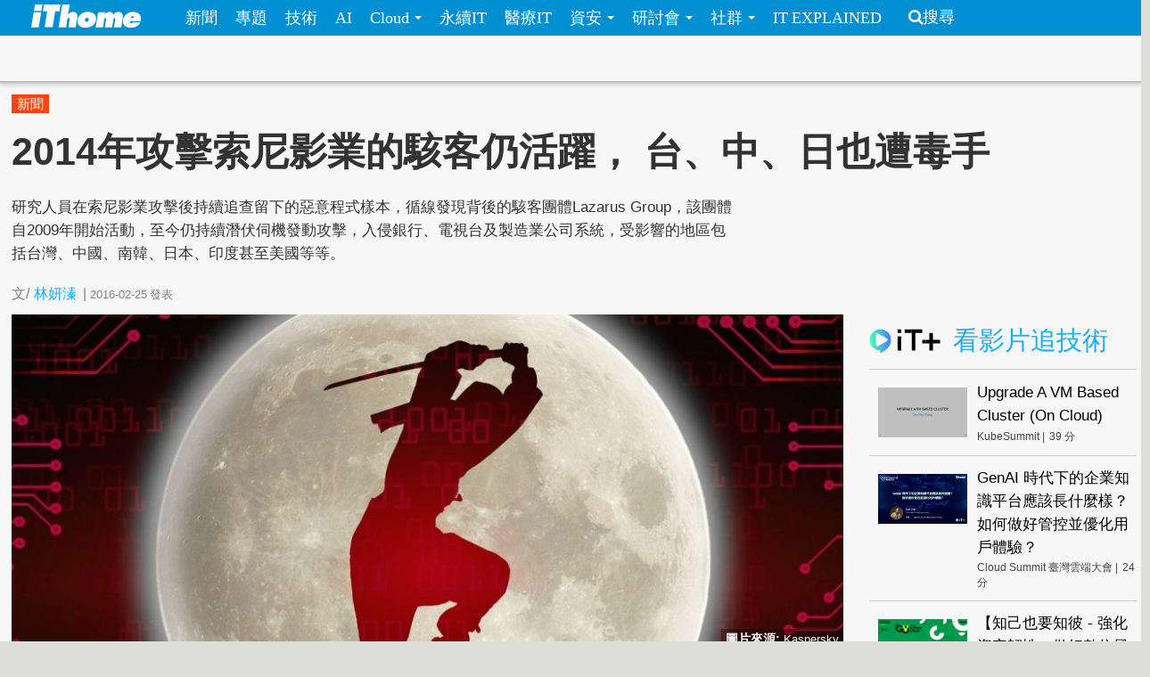

--- FILE ---
content_type: text/html; charset=utf-8
request_url: https://www.ithome.com.tw/news/104147
body_size: 12323
content:
<!DOCTYPE html>
<html lang="zh-hant" dir="ltr">
<head>
  <!-- dataLayer 初始化 -->
  <script>
  window.dataLayer = window.dataLayer || [];
  document.addEventListener('DOMContentLoaded', function() {
    document.querySelectorAll('meta[property="article:tag"]').forEach(function(tag) {
      window.dataLayer.push({
        'event': 'channel_view',
        'channel_name': tag.getAttribute('content')
      });
    });
  });
  </script>
<!-- Google Tag Manager -->
<script>(function(w,d,s,l,i){w[l]=w[l]||[];w[l].push({'gtm.start':
new Date().getTime(),event:'gtm.js'});var f=d.getElementsByTagName(s)[0],
j=d.createElement(s),dl=l!='dataLayer'?'&l='+l:'';j.async=true;j.src=
'https://www.googletagmanager.com/gtm.js?id='+i+dl;f.parentNode.insertBefore(j,f);
})(window,document,'script','dataLayer','GTM-WM8CNCWN');</script>
<!-- End Google Tag Manager -->
  <meta charset="utf-8">
  <meta name="viewport" content="width=device-width, initial-scale=1">
  <meta http-equiv="Content-Type" content="text/html; charset=utf-8" />
<meta http-equiv="x-dns-prefetch-control" content="on" />
<link rel="dns-prefetch" href="//s4.itho.me" />
<link rel="dns-prefetch" href="//" />
<!--[if IE 9]>
<link rel="prefetch" href="//s4.itho.me" />
<link rel="prefetch" href="//" />
<![endif]-->
<meta property="og:description" content="研究人員在索尼影業攻擊後持續追查留下的惡意程式樣本，循線發現背後的駭客團體Lazarus Group，該團體自2009年開始活動，至今仍持續潛伏伺機發動攻擊，入侵銀行、電視台及製造業公司系統，受影響的地區包括台灣、中國、南韓、日本、印度甚至美國等等。" />
<meta name="description" content="研究人員在索尼影業攻擊後持續追查留下的惡意程式樣本，循線發現背後的駭客團體Lazarus Group，該團體自2009年開始活動，至今仍持續潛伏伺機發動攻擊，入侵銀行、電視台及製造業公司系統，受影響的地區包括台灣、中國、南韓、日本、印度甚至美國等等。" />
<meta property="og:image" content="https://s4.itho.me/sites/default/files/field/image/operation-blockbuster-fb_1.jpg" />
<link rel="shortcut icon" href="https://www.ithome.com.tw/favicon.ico" type="image/vnd.microsoft.icon" />
<meta name="description" content="研究人員在索尼影業攻擊後持續追查留下的惡意程式樣本，循線發現背後的駭客團體Lazarus Group，該團體自2009年開始活動，至今仍持續潛伏伺機發動攻擊，入侵銀行、電視台及製造業公司系統，受影響的地區包括台灣、中國、南韓、日本、印度甚至美國等等。" />
<meta name="abstract" content="研究人員在索尼影業攻擊後持續追查留下的惡意程式樣本，循線發現背後的駭客團體Lazarus Group，該團體自2009年開始活動，至今仍持續潛伏伺機發動攻擊，入侵銀行、電視台及製造業公司系統，受影響的地區包括台灣、中國、南韓、日本、印度甚至美國等等。" />
<link rel="image_src" href="https://s4.itho.me/sites/default/files/field/image/operation-blockbuster-fb_1.jpg" />
<link rel="canonical" href="https://www.ithome.com.tw/news/104147" />
<meta property="og:site_name" content="iThome" />
<meta property="og:type" content="article" />
<meta property="og:title" content="2014年攻擊索尼影業的駭客仍活躍， 台、中、日也遭毒手" />
<meta property="og:url" content="https://www.ithome.com.tw/news/104147" />
<meta property="og:description" content="研究人員在索尼影業攻擊後持續追查留下的惡意程式樣本，循線發現背後的駭客團體Lazarus Group，該團體自2009年開始活動，至今仍持續潛伏伺機發動攻擊，入侵銀行、電視台及製造業公司系統，受影響的地區包括台灣、中國、南韓、日本、印度甚至美國等等。" />
<meta property="og:image" content="https://s4.itho.me/sites/default/files/field/image/operation-blockbuster-fb_1.jpg" />
<meta property="og:image:url" content="https://s4.itho.me/sites/default/files/field/image/operation-blockbuster-fb_1.jpg" />
<meta name="twitter:card" content="summary_large_image" />
<meta name="twitter:creator" content="@ithomeonline" />
<meta name="twitter:creator:id" content="ithomeonline" />
<meta name="twitter:title" content="2014年攻擊索尼影業的駭客仍活躍， 台、中、日也遭毒手" />
<meta name="twitter:description" content="研究人員在索尼影業攻擊後持續追查留下的惡意程式樣本，循線發現背後的駭客團體Lazarus Group，該團體自2009年開始活動，至今仍持續潛伏伺機發動攻擊，入侵銀行、電視台及製造業公司系統，受影響的地區包括台灣、中國、南韓、日本、印度甚至美國等等。" />
<meta name="twitter:image" content="https://s4.itho.me/sites/default/files/field/image/operation-blockbuster-fb_1.jpg" />
<meta property="article:tag" content="資安" />
<meta property="article:tag" content="Cloud" />
  <title>2014年攻擊索尼影業的駭客仍活躍， 台、中、日也遭毒手 | iThome</title>
  <link type="text/css" rel="stylesheet" href="https://www.ithome.com.tw/sites/default/files/cdn/css/https/css_flilQulsp_Q6W1nu8SbQQvqQyTGiJZnEEP9IfGuEJng.css" media="all" />
<link type="text/css" rel="stylesheet" href="https://www.ithome.com.tw/sites/default/files/cdn/css/https/css_DyKGQQ1ZooWJGZ-VHtjSC6JOIbxxbEHPZMULRR2aAqY.css" media="all" />
<link type="text/css" rel="stylesheet" href="https://www.ithome.com.tw/sites/default/files/cdn/css/https/css_lTVHntt3hPk7ZQJdCCO6A4w7Xouj-MEUFsY1WIBTl04.css" media="all" />
<link type="text/css" rel="stylesheet" href="https://www.ithome.com.tw/sites/default/files/cdn/css/https/css_SogHBPEYROCQ-MYlzb0zaAyqRfX26rYmjK78goq-YkE.css" media="all" />
<link type="text/css" rel="stylesheet" href="https://www.ithome.com.tw/sites/default/files/cdn/css/https/css_aYIN3mq1DmLT6Di-4-Gd2Se05n7P-awcXq0wcXZEGrI.css" media="all" />
<link type="text/css" rel="stylesheet" href="//www.ithome.com.tw/sites/all/themes/ithomeStyle/css/font-awesome/css/font-awesome.min.css" media="all" />
  <!-- HTML5 element support for IE6-8 -->
  <!--[if lt IE 9]>
    <script src="//html5shiv.googlecode.com/svn/trunk/html5.js"></script>
  <![endif]-->
  <script src="//ajax.googleapis.com/ajax/libs/jquery/1.7.2/jquery.min.js"></script>
<script>window.jQuery || document.write("<script src='/sites/all/modules/jquery_update/replace/jquery/1.7/jquery.min.js'>\x3C/script>")</script>
<script src="https://www.ithome.com.tw/sites/default/files/js/js_Hfha9RCTNm8mqMDLXriIsKGMaghzs4ZaqJPLj2esi7s.js"></script>
<script src="https://www.ithome.com.tw/sites/default/files/js/js_wLX2SIMnQ4ejGb11IHeDbZH2epX51LQPGgZCWanPeHk.js"></script>
<script src="https://www.ithome.com.tw/sites/default/files/js/js_yfF6JyCAP90rfOIqxIikFO4o_6C07rlQcJYLALL18eQ.js"></script>
<script src="https://www.ithome.com.tw/sites/default/files/js/js_PpWj1_0vz25Pp3KJwGcWwKOJWJfOoPE7svepJH4xqZA.js"></script>
<script>(function($) { $(document).bind("ready", function() { State.init(".ithome.com.tw", "/", "_352ada6d1e201e578ecf132be4214bfc326a7294", 1); }); })(jQuery);</script>
<script src="https://www.ithome.com.tw/sites/default/files/js/js_q15x_O-9imkRmTs1RyvjELo4uxbnh8J6CSO5egfMvq4.js"></script>
<script>jQuery.extend(Drupal.settings, {"basePath":"\/","pathPrefix":"","setHasJsCookie":0,"ajaxPageState":{"theme":"ithomeStyle","theme_token":"gObG8u1JZ5Oud5umr4DTGnHgW37XlUquub_4aJ55liY","js":{"modules\/statistics\/statistics.js":1,"\/\/ajax.googleapis.com\/ajax\/libs\/jquery\/1.7.2\/jquery.min.js":1,"0":1,"misc\/jquery-extend-3.4.0.js":1,"misc\/jquery-html-prefilter-3.5.0-backport.js":1,"misc\/jquery.once.js":1,"misc\/drupal.js":1,"sites\/all\/libraries\/prettify\/prettify.js":1,"sites\/all\/libraries\/prettify\/lang-css.js":1,"sites\/all\/libraries\/prettify\/lang-sql.js":1,"sites\/all\/libraries\/prettify\/lang-wiki.js":1,"sites\/all\/libraries\/prettify\/lang-yaml.js":1,"sites\/all\/modules\/jquery_update\/replace\/ui\/external\/jquery.cookie.js":1,"sites\/all\/modules\/state\/js\/state.min.js":1,"public:\/\/languages\/zh-hant_EynS4tarGHEmr5eaBV3EzbgWhvNJW-hDCo2uqR3SWPQ.js":1,"sites\/all\/modules\/colorbox\/js\/colorbox.js":1,"sites\/all\/modules\/colorbox\/styles\/default\/colorbox_style.js":1,"sites\/all\/modules\/prettify\/prettify.loader.js":1,"1":1,"sites\/all\/themes\/ithomeStyle\/js\/jquery.featureList.js":1,"sites\/all\/themes\/ithomeStyle\/js\/main.js":1,"sites\/all\/themes\/ithomeStyle\/bootstrap\/js\/bootstrap-affix.js":1,"sites\/all\/themes\/ithomeStyle\/bootstrap\/js\/bootstrap-alert.js":1,"sites\/all\/themes\/ithomeStyle\/bootstrap\/js\/bootstrap-button.js":1,"sites\/all\/themes\/ithomeStyle\/bootstrap\/js\/bootstrap-carousel.js":1,"sites\/all\/themes\/ithomeStyle\/bootstrap\/js\/bootstrap-collapse.js":1,"sites\/all\/themes\/ithomeStyle\/bootstrap\/js\/bootstrap-dropdown.js":1,"sites\/all\/themes\/ithomeStyle\/bootstrap\/js\/bootstrap-modal.js":1,"sites\/all\/themes\/ithomeStyle\/bootstrap\/js\/bootstrap-tooltip.js":1,"sites\/all\/themes\/ithomeStyle\/bootstrap\/js\/bootstrap-popover.js":1,"sites\/all\/themes\/ithomeStyle\/bootstrap\/js\/bootstrap-scrollspy.js":1,"sites\/all\/themes\/ithomeStyle\/bootstrap\/js\/bootstrap-transition.js":1,"sites\/all\/themes\/ithomeStyle\/bootstrap\/js\/bootstrap-typeahead.js":1},"css":{"modules\/system\/system.base.css":1,"sites\/all\/modules\/date\/date_api\/date.css":1,"sites\/all\/modules\/date\/date_popup\/themes\/datepicker.1.7.css":1,"sites\/all\/modules\/date\/date_repeat_field\/date_repeat_field.css":1,"modules\/field\/theme\/field.css":1,"sites\/all\/modules\/youtube\/css\/youtube.css":1,"sites\/all\/modules\/views\/css\/views.css":1,"sites\/all\/modules\/ckeditor\/ckeditor.css":1,"sites\/all\/modules\/colorbox\/styles\/default\/colorbox_style.css":1,"sites\/all\/modules\/ctools\/css\/ctools.css":1,"sites\/all\/modules\/panels\/css\/panels.css":1,"sites\/all\/themes\/ithomeStyle\/css\/style.css":1,"sites\/all\/modules\/prettify\/styles\/naspinski.css":1}},"colorbox":{"opacity":"0.85","current":"{current} of {total}","previous":"\u00ab Prev","next":"Next \u00bb","close":"Close","maxWidth":"98%","maxHeight":"98%","fixed":true,"mobiledetect":true,"mobiledevicewidth":"480px"},"jcarousel":{"ajaxPath":"\/jcarousel\/ajax\/views"},"prettify":{"linenums":true,"match":".content","nocode":"no-code","custom":[],"markup":{"code":true,"pre":true,"precode":false}},"statistics":{"data":{"nid":"104147"},"url":"\/modules\/statistics\/statistics.php"}});</script>

</head>
<body class="html not-front not-logged-in one-sidebar sidebar-second page-node page-node- page-node-104147 node-type-news" >
<!-- Google Tag Manager (noscript) -->
<noscript><iframe src="https://www.googletagmanager.com/ns.html?id=GTM-WM8CNCWN"
height="0" width="0" style="display:none;visibility:hidden"></iframe></noscript>
<!-- End Google Tag Manager (noscript) -->
<div id="fb-root"></div>
<script async defer crossorigin="anonymous" src="https://connect.facebook.net/zh_TW/sdk.js#xfbml=1&version=v19.0&appId=1109758547106331" nonce="Ntz1BjMD"></script>
  <div id="skip-link">
    <a href="#main-content" class="element-invisible element-focusable">移至主內容</a>
  </div>
    <header id="navbar" role="banner" class="navbar navbar-fixed-top">
  <div class="navbar-inner">
    <div class="container-fluid">
      <!-- .btn-navbar is used as the toggle for collapsed navbar content -->
      <a class="btn btn-navbar" data-toggle="collapse" data-target=".nav-collapse">
        <span class="icon-bar"></span>
        <span class="icon-bar"></span>
        <span class="icon-bar"></span>
      </a>

              <a class="logo pull-left" href="/" title="首頁">
          <img src="https://s4.itho.me/sites/default/files/ithome_logo_0.png" alt="首頁" />
        </a>
      
      
              <div class="nav-collapse collapse">
          <nav role="navigation">
                          <ul class="menu nav"><li class="first leaf"><a href="/news">新聞</a></li>
<li class="leaf"><a href="/feature">專題</a></li>
<li class="leaf"><a href="/tech">技術</a></li>
<li class="leaf"><a href="/big-data">AI</a></li>
<li class="expanded dropdown"><a href="/cloud" class="dropdown-toggle" data-toggle="dropdown" data-target="#">Cloud <span class="caret"></span></a><ul class="dropdown-menu"><li class="first leaf"><a href="https://www.ithome.com.tw/cloud">新聞</a></li>
<li class="last leaf"><a href="https://cloudsummit.ithome.com.tw/">臺灣雲端大會</a></li>
</ul></li>
<li class="leaf"><a href="/sustainableit">永續IT</a></li>
<li class="leaf"><a href="/healthit">醫療IT</a></li>
<li class="expanded dropdown"><a href="/security" class="dropdown-toggle" data-toggle="dropdown" data-target="#">資安 <span class="caret"></span></a><ul class="dropdown-menu"><li class="first leaf"><a href="https://www.ithome.com.tw/security">新聞</a></li>
<li class="last leaf"><a href="https://cyber.ithome.com.tw/?utm_source=ithome-online&amp;utm_medium=navbar&amp;utm_campaign=navbar" target="_blank">臺灣資安大會</a></li>
</ul></li>
<li class="expanded dropdown"><a href="/seminar" class="dropdown-toggle" data-toggle="dropdown" data-target="#">研討會 <span class="caret"></span></a><ul class="dropdown-menu"><li class="first leaf"><a href="/seminar">研討會訊息</a></li>
<li class="last leaf"><a href="/cfp">議程／講師徵求</a></li>
</ul></li>
<li class="expanded dropdown"><a class="dropdown-toggle nolink" data-toggle="dropdown" data-target="#">社群 <span class="caret"></span></a><ul class="dropdown-menu"><li class="first last leaf"><a href="http://ithelp.ithome.com.tw" title="IT人的知識交流平臺">iT邦幫忙</a></li>
</ul></li>
<li class="last leaf"><a href="https://webinar.ithome.com.tw/">IT EXPLAINED</a></li>
</ul>                                      <ul class="menu nav pull-right"><li class="first last leaf"><a href="/search" class="icon-search">搜尋</a></li>
</ul>                                  </nav>
        </div>
          </div>
  </div>
</header>
<div id="skybanner" style="background-color: #122239;text-align: center">
  <script src="https://itadapi.ithome.com.tw/ads/serve?type=B5&channel=ithome_index"></script>
</div>

<header id="headerbar" role="banner" class="hidden-phone">
  <div class="headerbar-wrap">
        <div class="region region-before-header">
    <section id="block-block-3" class="block block-block hidden-phone clearfix">

      
  <style>
#div_cube3d_pic { width: 100% !important}
#div_cube3d_exp {left:0 !important; position: relative !important; margin: 0 auto}
#headerbar .container-fluid {max-width: 1350px !important}
  </style>
<div id="mkt-on-top">
  <div class="mkt-720">  
<script src="https://itadapi.ithome.com.tw/ads/serve?type=B1&channel=ithome_index"></script>

  </div>

</div>

<div class="container">
    <div class="mkt-text-top">
     <div class="text-item">
      <script src="https://itadapi.ithome.com.tw/ads/serve?type=T2&channel=ithome_index"></script>
     </div>
     <div class="text-item">
       <script src="https://itadapi.ithome.com.tw/ads/serve?type=T3&channel=ithome_index"></script>
     </div>
     <div class="text-item">
        <script src="https://itadapi.ithome.com.tw/ads/serve?type=T4&channel=ithome_index"></script>
     </div>
   </div>
   <br style="clear:both"> 
</div>
</div></section> <!-- /.block -->
  </div>
    </div>
</header>


<div class="main-container container-fluid">

  
  <header role="banner" id="page-header">
    
      <div class="region region-header">
    <section id="block-views-view-news-article-category" class="block block-views clearfix">

      
  <div class="view view-view-news view-id-view_news view-display-id-article_category view-dom-id-0a3c5f112f807f442ee229c2a33a3a23">
        
  
  
      <div class="view-content">
        <div class="category-label">
      
              
              
              
              
              
          <a href="/tags/%E6%96%B0%E8%81%9E">新聞</a>    
              
              </div>
    </div>
  
  
  
  
  
  
</div></section> <!-- /.block -->
  </div>

                  <h1 class="page-header">2014年攻擊索尼影業的駭客仍活躍， 台、中、日也遭毒手</h1>
        <div class="content-summary"><p>研究人員在索尼影業攻擊後持續追查留下的惡意程式樣本，循線發現背後的駭客團體Lazarus Group，該團體自2009年開始活動，至今仍持續潛伏伺機發動攻擊，入侵銀行、電視台及製造業公司系統，受影響的地區包括台灣、中國、南韓、日本、印度甚至美國等等。</p>
 </div>
            </header> <!-- /#header -->

  <div class="row-fluid">
      
    
      
    <section class="main-content span9">  
                                                                      <section id="block-block-22" class="block block-block socail-btns-on-top clearfix">

      
  <style>
#block-block-22 { width: 520px}
.social-btn-set {float:right; margin: 10px 0}
.social-btn-set .fan-page {margin: 0 15px 0 0; display: inline-block}
.fb-like.fb_iframe_widget {display: inline-block}
@media screen and (max-width: 480px) {
  #block-block-22 {width: 100%}
  .social-btn-set {float: left}
  .social-btn-set .fan-page,   .social-btn-set .fb-like   { width: 100% !important; height: 40px; display: block; margin-left: 15px  }
  .social-btn-set .fb-like { margin-left: 15px }
  .social-btn-set .fan-page .fb-like {width: 105px !important; float: left; margin-left: 0}
}
/* firefox fix */
.gplus div { vertical-align: top !important}
</style>
<div class="social-btn-set">
  <div class="fb-like" data-layout="button_count" data-action="like" data-show-faces="false" data-share="true" style="display: inline-block"></div>

</div>
<br class="clear:both"></section> <!-- /.block -->
<section id="block-views-view-news-custom-submitted" class="block block-views clearfix">

      
  <div class="view view-view-news view-id-view_news view-display-id-custom_submitted view-dom-id-1253e67ec6674e75aed060ea31447310">
        
  
  
      <div class="view-content">
        <div>
      
  <span class="views-field views-field-created">        <span class="field-content"><div class="submitted">
  <span>文/<span class="author"><a href="/users/%E6%9E%97%E5%A6%8D%E6%BA%B1">林妍溱</a></span><span class="seprate">|</span><span class="created">2016-02-25</span><span class="pub-wording">發表</span>
</div></span>  </span>  </div>
    </div>
  
  
  
  
  
  
</div></section> <!-- /.block -->

<article id="node-104147" class="node node-news node-promoted node-sticky  clearfix">
  <header>
        <div class="img-wrapper">
      <div class="field field-name-field-image field-type-image field-label-hidden"><div class="field-items"><div class="field-item even"><img src="https://s4.itho.me/sites/default/files/styles/picture_size_large/public/field/image/operation-blockbuster-fb_1.jpg?itok=sMe7zTAW" width="960" height="420" alt="" /></div></div></div>        </div>
                    
      </header>
    <div class="row-fluid">
    <div class="contents-wrap">
    <div class="content">
    <div class="side-extra">
      <script src="https://itadapi.ithome.com.tw/ads/serve?type=B3&channel=ithome_index"></script>
  </div>

<div class="field field-name-field-photo-source field-type-text field-label-inline clearfix"><div class="field-label">圖片來源:&nbsp;</div><div class="field-items"><div class="field-item even"><p>Kaspersky</p>
</div></div></div><div class="field field-name-body field-type-text-with-summary field-label-hidden"><div class="field-items"><div class="field-item even"><p>安全研究人員指出，2014年11月底攻擊索尼影業（Sony Pictures）的駭客不但活動時間回溯到2009年，而且現在還在活動當中，涉及台灣、中國、日本及印度的攻擊。<br />
 <br />
<a href=" http://www.ithome.com.tw/news/92532">2014年11月索尼影業</a>遭到自稱為Guardians of Peace（GoP）的駭客集團入侵並部署毀滅性的惡意程式，摧毀索尼的系統、竊取大量資訊，隨後威脅Sony及其員工及電影院。<a href=" http://www.ithome.com.tw/news/93132">當時美國FBI咬定</a>是北韓政府所為，目的是為了阻止描寫刺殺北韓領袖金正恩的喜劇片《名嘴出任務》（The Interview）的上映。不過此事後來沒有結論，而駭客集團似乎也就這麼消失了。<br />
 <br />
安全業者卡巴斯基（Kaspersky Lab）和Novetta、AlientVault、賽門鐵克等10多個其他單位參加名為「Operation Blockbuster」的聯合調查並於<a href="https://blog.kaspersky.com/operation-blockbuster/11407/">日前發表報告</a>有更多發現。<br />
 <br />
研究人員在索尼影業攻擊後持續追查留下的惡意程式樣本，循線發現背後的駭客團體Lazarus Group。他們在多起攻擊中重覆使用攻擊程式碼，從安裝惡意程式的方法、使用的密碼到刪除蹤跡的手法都很類似，這也讓研究人員得以將不同攻擊行為串起來，進而步步發掘其面貌。<br />
 <br />
研究人員相信Lazarus Group最早可從2009年就開發出第一隻惡意程式，此後動作日益頻繁，寫出愈來愈多惡意程式。2014到2015年是其「產量」最高峰，到今年都還相當活躍。</p>
<p>↓ Lazarus Group接連涉及2013年首爾銀行及電視業者的攻擊事件，在2014年到2015年間還持續發動間諜潛伏行動，入侵銀行、電視台及製造業公司系統，包括台灣、中國、南韓、日本、印度甚至美國等10多國都在受害國家之列。（圖片來源：Kaspersky）</p>
<p><img alt="" src="https://s4.itho.me/sites/default/files/images/map.jpg" style="width: 600px; height: 327px;" /><br />
 <br />
研究人員發現Lazarus Group住在GMT+8或+9的時區（即日本、韓國一帶）。同時Novetta依據相關樣本判斷出近2/3的執行檔包含韓語人士的典型元素。這部份呼應當初FBI的懷疑。Novetta研究人員也相信，索尼影業的攻擊並非內部人士，也非一般駭客所為，而是有政府支持的行動。<br />
 <br />
有趣的是，研究人員研究了Lazarus Group的攻擊作息，發現他們午夜就開始「工作」，午餐時間稍事休息，一天工作時間長達15、16小時，恐怕是歷來最勤勞的APT攻擊駭客了。</p>
<p> </p>
</div></div></div>    <div>
  </div>
  </div>
       
  </article> 
<section id="block-block-74" class="block block-block clearfix">

      
  <div class="wrap" style="text-align:right;margin-right:20%;margin-top:20px;margin-bottom:30px">
<div class="fb-page" data-adapt-container-width="false" data-height="70" data-hide-cover="false" data-href="https://www.facebook.com/ithomecyber" data-show-facepile="true" data-small-header="true" data-tabs="timeline" data-width="300">
<blockquote cite="https://www.facebook.com/ithomecyber" class="fb-xfbml-parse-ignore"><p><a href="https://www.facebook.com/ithomecyber">iThome Security</a></p></blockquote>
</div>
</div>
</section> <!-- /.block -->
<section id="block-block-116" class="block block-block clearfix">

      
  <div align="right" style="margin-right: 5%">
    <script src="https://itadapi.ithome.com.tw/ads/serve?type=B9&channel=ithome_index"></script>
</div></section> <!-- /.block -->
<section id="block-block-124" class="block block-block clearfix">

      
    <style>
      #itplusArticleBottom {
        max-width: 672px;
        float: right;
        width: 672px;
      }
      #itplusArticleBottom .title {
        font-size: 22pt;
        padding-left: 10px;
        font-weight: 700;
        color: #000;
      }

      #itplusArticleBottom .content {
        display: flex;
        justify-content: center;
      }
      #itplusArticleBottom .videoItem,
      #itplusArticleBottom .header {
        margin: 0 10px;
        padding-bottom: 10px;
      }
      #itplusArticleBottom .header {
        padding: 15px 0;
        margin-top: 30px;
      }
      #itplusArticleBottom .header img {
        vertical-align: sub;
      }

      #itplusArticleBottom .videoItem {
        background-color: #fff;
        display: flex;
        flex-direction: column;
        width: 200px;
        position: relative;
      }
      #itplusArticleBottom .videoItem .cover {
        height: 112px;
        max-height: 112px;
        overflow-y: hidden;
      }
      #itplusArticleBottom .videoItem .cover img {
        width: 200px;
        vertical-align: top;
      }
      #itplusArticleBottom .videoItem .subject,
      #itplusArticleBottom .videoItem .info {
        display: inline-block;
        margin: 5px 10px;
      }
      #itplusArticleBottom .videoItem .subject {
        text-decoration: none;
        font-size: 12pt;
        line-height: 1.5em;
        margin: 5px 10px;
      }
      #itplusArticleBottom .videoItem .info {
        font-size: 12px;
        color: #444;
        vertical-align: middle;
     margin-bottom: 40px;
      }
      #itplusArticleBottom .videoItem .info .onair {
        color: #ff0103;
        background: 0 0 no-repeat
          url("https://s4.itho.me/sites/default/files/itplus_onair_icon_wave.png");
        padding-left: 26px;
        margin-left: 5px;
      }
      #itplusArticleBottom .videoItem .info .offair {
        margin-left: 5px;
      }

      #itplusArticleBottom .videoItem .signup {
        text-align: center;
        width: 100%;
      }
      #itplusArticleBottom .videoItem .signup a {
        color: #f27f3f;
        text-decoration: none;
        display: inline-block;
        margin: 10px auto;
        width: 90%;
        border: 1px solid #f27f3f;
        padding: 2px 0;
        text-align: center;
       position: absolute;
       bottom: 0;
       left: 10px;
       line-height: 25px;
      }

     @media (max-width: 750px) {
        #itplusArticleBottom .header {
          text-align: center;
        }

        #itplusArticleBottom .content {
          flex-direction: column;
          width: 340px;
          margin: 0 auto;
          min-height: auto;
        }

        #itplusArticleBottom .videoItem {
          width: 320px;
          margin: 0 auto 20px;
        }

        #itplusArticleBottom .videoItem .cover {
          height: 180px;
          max-height: 180px;
          overflow-y: hidden;
        }

        #itplusArticleBottom .videoItem .cover img {
          width: 320px;
          height: 180px;
        }
      }
    </style>
  <script>

      const rootUrl = "https://itplus.ithome.com.tw";
      const apiurl = `https://www.ithome.com.tw/itplus_article.json`;
      const utmStr =
        "?utm_source=iThome&utm_medium=articlebottom&utm_campaign=newsarticlebottom";
      (function ($) {
        $(function () {
          $.getJSON(apiurl, function (data) {
            loadTables(data);
          });
          
          
          function loadTables(data) {
            let listElm = `<div class="header"><a href="${rootUrl}"><img src="${rootUrl}/img/logo_it.svg" width="80px"></a> <span class="title">熱門推薦</span></div><div class="content">`;
            const widget = data?.bottomBar?.map((item) => {
              item.url = getLink(item);
              item.time = formatTime(item.duration);
              return item;
            });

            widget?.forEach((item) => {
              listElm += renderElm(item);
            });

            listElm += "</div>";

            const rootElm = document.getElementById("itplusArticleBottom");
            rootElm.innerHTML = listElm;
          }

          function setSignup(item) {
            if (isSignupOpen(item) === true) {
              return `<a href="${getLink(item)}">立即報名</a>`;
            }
            return "";
          }

          function isSignupOpen(item) {
            const fromStr = item.registerStarted;
            const toStr = item.registerFinished;
            let isOpen = false;
            if (
              item.type == "webinar" &&
              fromStr.length > 0 &&
              toStr.length > 0
            ) {
              const from = new Date(fromStr).getTime();
              const to = new Date(toStr).getTime();
              const current = Date.now();
              if (current >= from && current <= to) {
                isOpen = true;
              }
            }
            return isOpen;
          }
          
      
          function getLink(item) {
            let link = "";

            switch (item.type) {
              case "vod":
                link = `${rootUrl}/vod-page/${item.id}${utmStr}`;
                break;
              case "replay":
              case "webinar":
                link = `${rootUrl}/webinar-page/${item.id}${utmStr}`;
                break;
            }
            return link;
          }

          function formatTime(timeStr) {
            const timeArr = timeStr.split(":");
            const newTime = Number(timeArr[0]) * 60 + Number(timeArr[1]);
            return newTime;
          }

          function getSuffix(item) {
            let elm = "";
            if (item.type == "webinar" && item.liveStatus == "直播中") {
              elm += `<span class="onair">直播中</span>`;
            } else if (item.type == "webinar" && item.webinarstarted.length > 1) {
              elm += `<span class="offair">${getDate(item.webinarstarted)} </span>`;
            } else if (item.type == "vod") {
              elm += `<span class="offair">${item.time} 分</span>`;
            } else {
              elm = "";
            }
            return elm;
          }

          function getDate(date){
            return (date.split(" "))[0]
          }

          function renderElm(item) {
            const result = `<div class="videoItem">
              <div class="cover">
                <a href="${item.url}"><img src="${item.coverImage}" alt="${item.subject}" title="${item.subject}" /></a>
              </div>
              <div><a href="${item.url}" class="subject">${item.subject}</a></div>
              <div class="info">${item.channelVendor} |${getSuffix(item)}</div>
              <div class="signup">${setSignup(item)}</div>
             </div>`;
            return result;
          } 
              
          
          
        });
      })(jQuery);


    </script>
    <div id="itplusArticleBottom"></div></section> <!-- /.block -->
<section id="block-views-hot-news-block-3" class="block block-views clearfix">

        <h2 class="block-title">熱門新聞</h2>
    
  <div class="view view-hot-news view-id-hot_news view-display-id-block_3 popular-under-article view-dom-id-5e988faf4cd448f3d710e26823069fb1">
        
  
  
      <div class="view-content">
        <div class="item aside-list">
    <article class="aside_list_with_thumb">
  <div class="wrap">
      <div class="icon">
      <div class="field field-name-field-image field-type-image field-label-hidden"><div class="field-items"><div class="field-item even"><a href="/news/173576"><img src="https://s4.itho.me/sites/default/files/styles/square_thumbnail/public/field/image/0126-expressvpn-960.jpg?itok=cr296Pbt" width="180" height="180" alt="" /></a></div></div></div>    </div>
      <div class="content">
      <div class="title">
        <a href="/news/173576">未設密碼防護的資料庫系統暴露在公開網路，iCloud、Gmail、Netflix等近1.5億筆憑證曝險</a>
      </div>
      <p class="created">2026-01-26</p>
    </div> <!-- end of content -->
  </div> <!-- end of wrap -->
</article> 
  </div>
  <div class="item aside-list">
    <article class="aside_list_with_thumb">
  <div class="wrap">
      <div class="icon">
      <div class="field field-name-field-image field-type-image field-label-hidden"><div class="field-items"><div class="field-item even"><a href="/news/173586"><img src="https://s4.itho.me/sites/default/files/styles/square_thumbnail/public/field/image/netlixzhi_bo_960-tu_pian_lai_yuan_-netflix.jpeg?itok=aytoyOeB" width="180" height="180" alt="" /></a></div></div></div>    </div>
      <div class="content">
      <div class="title">
        <a href="/news/173586">【幕後技術】直播臺北101徒手攀登的關鍵，Netflix如何打造千萬人直播的IT架構</a>
      </div>
      <p class="created">2026-01-26</p>
    </div> <!-- end of content -->
  </div> <!-- end of wrap -->
</article> 
  </div>
  <div class="item aside-list">
    <article class="aside_list_with_thumb">
  <div class="wrap">
      <div class="icon">
      <div class="field field-name-field-image field-type-image field-label-hidden"><div class="field-items"><div class="field-item even"><a href="/news/173599"><img src="https://s4.itho.me/sites/default/files/styles/square_thumbnail/public/field/image/0127-microsoft-photo_by_matthew_manuel_on_unsplash.jpg?itok=0y935a4r" width="180" height="180" alt="" title="Photo by &lt;a href=&quot;https://unsplash.com/@sawtooth_utopia?utm_content=creditCopyText&amp;utm_medium=referral&amp;utm_source=unsplash&quot;&gt;Matthew Manuel&lt;/a&gt; on &lt;a href=&quot;https://unsplash.com/photos/car-parked-in-front-of-building-BhLSBX-0rnM?utm_content=creditCopyText&amp;utm_medium=referral&amp;utm_source=unsplash&quot;&gt;Unsplash&lt;/a&gt;   " /></a></div></div></div>    </div>
      <div class="content">
      <div class="title">
        <a href="/news/173599">微軟傳曾提供BitLocker復原金鑰給FBI</a>
      </div>
      <p class="created">2026-01-27</p>
    </div> <!-- end of content -->
  </div> <!-- end of wrap -->
</article> 
  </div>
  <div class="item aside-list">
    <article class="aside_list_with_thumb">
  <div class="wrap">
      <div class="icon">
      <div class="field field-name-field-image field-type-image field-label-hidden"><div class="field-items"><div class="field-item even"><a href="/news/173574"><img src="https://s4.itho.me/sites/default/files/styles/square_thumbnail/public/field/image/zi_an_zhou_bao_20260124.jpg?itok=lZ23_zQ_" width="180" height="180" alt="" /></a></div></div></div>    </div>
      <div class="content">
      <div class="title">
        <a href="/news/173574">【資安週報】0119~0123，臺灣7家業者接連受駭引發關注，中國立訊也傳遭勒索，駭客甚至威脅公開蘋果、Nvidia、Tesla客戶資料</a>
      </div>
      <p class="created">2026-01-26</p>
    </div> <!-- end of content -->
  </div> <!-- end of wrap -->
</article> 
  </div>
  <div class="item aside-list">
    <article class="aside_list_with_thumb">
  <div class="wrap">
      <div class="icon">
      <div class="field field-name-field-image field-type-image field-label-hidden"><div class="field-items"><div class="field-item even"><a href="/news/173577"><img src="https://s4.itho.me/sites/default/files/styles/square_thumbnail/public/field/image/0126-fortinet-960.jpg?itok=yaWl_9BK" width="180" height="180" alt="" /></a></div></div></div>    </div>
      <div class="content">
      <div class="title">
        <a href="/news/173577">Fortinet坦承FortiCloud SSO漏洞修補不全 將再釋出更新</a>
      </div>
      <p class="created">2026-01-26</p>
    </div> <!-- end of content -->
  </div> <!-- end of wrap -->
</article> 
  </div>
  <div class="item aside-list">
    <article class="aside_list_with_thumb">
  <div class="wrap">
      <div class="icon">
      <div class="field field-name-field-image field-type-image field-label-hidden"><div class="field-items"><div class="field-item even"><a href="/news/173594"><img src="https://s4.itho.me/sites/default/files/styles/square_thumbnail/public/field/image/2026new_0.png?itok=tTnSCdts" width="180" height="180" alt="" /></a></div></div></div>    </div>
      <div class="content">
      <div class="title">
        <a href="/news/173594">金融CIO和CISO必看！金管會資安監理政策2026年六大新重點</a>
      </div>
      <p class="created">2026-01-27</p>
    </div> <!-- end of content -->
  </div> <!-- end of wrap -->
</article> 
  </div>
  <div class="item aside-list">
    <article class="aside_list_with_thumb">
  <div class="wrap">
      <div class="icon">
      <div class="field field-name-field-image field-type-image field-label-hidden"><div class="field-items"><div class="field-item even"><a href="/news/173568"><img src="https://s4.itho.me/sites/default/files/styles/square_thumbnail/public/field/image/0126-_android_studio_otter.jpg?itok=nSaV1j-s" width="180" height="180" alt="" /></a></div></div></div>    </div>
      <div class="content">
      <div class="title">
        <a href="/news/173568">Android Studio Otter 3擴大代理式開發支援，可改用第三方與本機模型</a>
      </div>
      <p class="created">2026-01-26</p>
    </div> <!-- end of content -->
  </div> <!-- end of wrap -->
</article> 
  </div>
  <div class="item aside-list">
    <article class="aside_list_with_thumb">
  <div class="wrap">
      <div class="icon">
      <div class="field field-name-field-image field-type-image field-label-hidden"><div class="field-items"><div class="field-item even"><a href="/news/173575"><img src="https://s4.itho.me/sites/default/files/styles/square_thumbnail/public/field/image/0126-nikeguan_fang_tu_pian_-960.jpg?itok=JdKzLCyz" width="180" height="180" alt="" /></a></div></div></div>    </div>
      <div class="content">
      <div class="title">
        <a href="/news/173575">駭客宣稱駭入Nike竊得近19萬份檔案</a>
      </div>
      <p class="created">2026-01-26</p>
    </div> <!-- end of content -->
  </div> <!-- end of wrap -->
</article> 
  </div>
    </div>
  
  
  
  
  
  
</div></section> <!-- /.block -->
<section id="block-block-10" class="block block-block clearfix">

      
  <div class="span8 offset4">
<div class="ad-text-in-middle">
  <div class="wrap">
<div class="text">
     <script src="https://itadapi.ithome.com.tw/ads/serve?type=T1&channel=ithome_index"></script>
</div>
  <div class="ad-annoncement"> Advertisement</div>
  </div>
</div>
</div></section> <!-- /.block -->
    </section>

          <aside class="span3 aside-right" role="complementary">
          <div class="region region-sidebar-second">
    <section id="block-block-33" class="block block-block clearfix">

      
  <script src="https://itadapi.ithome.com.tw/ads/serve?type=B8&channel=ithome_index"></script></section> <!-- /.block -->
<section id="block-block-4" class="block block-block clearfix">

      
  <div class="side-extra">
<script src="https://itadapi.ithome.com.tw/ads/serve?type=B2&channel=ithome_index"></script>
</div>
</section> <!-- /.block -->
<section id="block-block-123" class="block block-block clearfix">

      
      <style>
      #itplussidebar {
        width: 300px;
        margin-top: 30px;
      }
      #itplussidebar .title {
        vertical-align: text-bottom;
        font-size: 22pt;
        padding-left: 10px;
        color: #1badf8;
        font-weight: 100;
      }   
      #itplussidebar .videoItem,
      #itplussidebar .header {
        margin: 10px 0;
        border-bottom: 1px solid #ccc;
        padding-bottom: 10px;
      }   
      #itplussidebar .header {
        padding: 15px 0;
        marign-top: 30px;
      }   
      #itplussidebar .videoItem table .cover {
        vertical-align: top;
        padding: 10px;
      }   
      #itplussidebar .videoItem table .cover img {
        width: 100px;
        vertical-align: top;
        max-width: 100px;
      }   
      #itplussidebar .videoItem table .subject {
        text-decoration: none;
        font-size: 13pt;
        line-height: 1.5em;
      }   
      #itplussidebar .videoItem table .info {
        font-size: 12px;
        color: #444;
        vertical-align: middle;
      }   
      #itplussidebar .videoItem table .info .onair {
        color: red;
        background: 0 0 no-repeat url("https://s4.itho.me/sites/default/files/itplus_onair_icon_wave.png");
        padding-left: 26px;
        margin-left: 5px;
      }
      #itplussidebar .videoItem table .info .offair {
        margin-left: 5px;
      }
    </style>

 <script>
      (function ($) {
        $(function () {
 
          const apiurl = 'https://www.ithome.com.tw/newssidebar.json?u=202403040940';
          $.getJSON(apiurl, function (data) {
            loadTables(data);
          });
        });
      })(jQuery);

      function loadTables(data) {
        let listElm = `<div class="header"><a href="https://itplus.ithome.com.tw"><img src="https://itplus.ithome.com.tw/img/logo_it.svg" width="80px"></a> <span class="title">看影片追技術</span></div>`;

        const newsSidebar = data.sidebar.map((item) => {
          item.url = getLink(item.type, item.id);
          item.time = formatTime(item.duration);
          return item;
        });

        newsSidebar.forEach((item) => {
          listElm += formatSidebarItem(item);
        });

        const rootElm = document.getElementById("itplussidebar");
        rootElm.innerHTML = listElm;
      }

      function getLink(type, id) {
        let link = "";
        switch (type) {
          case "vod":
            link = `https://itplus.ithome.com.tw/vod-page/${id}?utm_source=iThome&utm_medium=sildebar&utm_campaign=newssildebar`;
            break;
          case "replay":
            link = `https://itplus.ithome.com.tw/webinar-page/${id}?utm_source=iThome&utm_medium=sildebar&utm_campaign=newssildebar`;
            break;
          case "webinar":
            link = `https://itplus.ithome.com.tw/webinar-page/${id}?utm_source=iThome&utm_medium=sildebar&utm_campaign=newssildebar`;
        }

        return link;
      }

      function formatTime(timeStr) {
        const timeArr = timeStr.split(":");
        const newTime = Number(timeArr[0]) * 60 + Number(timeArr[1]);
        return newTime;
      }

     function getSuffix(item) {
        let elm = "";
        if (item.type == "webinar") {
          elm = `<span class="onair">直播中</span>`;
        } else {
          elm = `<span class="offair">${item.time} 分</span>`;
        }
        return elm;
      }

      function formatSidebarItem(item) {
        const result = `<div class="videoItem"><table border="0">
   <tr>
       <td rowspan="2" class="cover"><img  src="${item.coverImage}" alt="${
          item.subject
        }" title="${item.subject}" /></td>
       <td><a href="${item.url}" class="subject">${item.subject}</a></td>
   </tr>
   <tr>
     <td class="info"><span>${item.channelVendor} |</span>${getSuffix(
          item
        )}</td>
   </tr>
  </table></div>`;
        return result;
      }
    </script>
    <div id="itplussidebar"></div>

</section> <!-- /.block -->
<section id="block-block-73" class="block block-block clearfix">

      
  <div class="fb-page" data-href="https://www.facebook.com/ithomecyber" data-tabs="timeline" data-width="300" data-height="400" data-small-header="true" data-adapt-container-width="false" data-hide-cover="false" data-show-facepile="true"><blockquote cite="https://www.facebook.com/ithomecyber" class="fb-xfbml-parse-ignore"><a href="https://www.facebook.com/ithomecyber">iThome Security</a></blockquote></div></section> <!-- /.block -->
<section id="block-views-view-top-story-aside-list" class="block block-views clearfix">

        <h2 class="block-title">專題報導</h2>
    
  <div id="story-carousel" class="view view-view-top-story view-id-view_top_story view-display-id-aside_list feature-aside-list view-dom-id-cc1e63ef8c01d44100f3d19de70edf25">
        
  
  
      <div class="view-content carousel-inner">
        <div class="aside-list-item active">
      
          <a href="/article/173540"><div>
<a href="/article/173540"><img src="https://s4.itho.me/sites/default/files/styles/picture_size_small/public/1270-feng_mian_gu_shi_-p1-ming_de_-open-960x420_kao_bei_0.jpg?itok=Yv9SQoAk" width="300" height="132" alt="" /></a>
<br>2025全球IT大當機事件回顧
</div></a>    </div>
  <div class="aside-list-item">
      
          <a href="/article/173414"><div>
<a href="/article/173414"><img src="https://s4.itho.me/sites/default/files/styles/picture_size_small/public/1269-feng_mian_gu_shi_-p1-zheng_han_-open-960x420_kao_bei_0.jpg?itok=zYzPbLDT" width="300" height="132" alt="" /></a>
<br>PSIRT零基礎入門
</div></a>    </div>
  <div class="aside-list-item">
      
          <a href="/article/173254"><div>
<a href="/article/173254"><img src="https://s4.itho.me/sites/default/files/styles/picture_size_small/public/1268-feng_mian_gu_shi_-p1-dou_zi_-open-960x420_kao_bei_0.jpg?itok=Uw6NA3FR" width="300" height="132" alt="" /></a>
<br>金融資安韌性發展藍圖大剖析
</div></a>    </div>
  <div class="aside-list-item">
      
          <a href="/article/173129"><div>
<a href="/article/173129"><img src="https://s4.itho.me/sites/default/files/styles/picture_size_small/public/1267-feng_mian_gu_shi_-p1-dou_zi_-open-960x420_kao_bei_0.jpg?itok=bHh6MLyo" width="300" height="132" alt="" /></a>
<br>臺灣企業GenAI進化之路
</div></a>    </div>
  <div class="aside-list-item">
      
          <a href="/article/173043"><div>
<a href="/article/173043"><img src="https://s4.itho.me/sites/default/files/styles/picture_size_small/public/1266-feng_mian_p1-ming_de_-open-960x420_kao_bei_0.jpg?itok=MTljGdW6" width="300" height="132" alt="" /></a>
<br>新世代儲存2026展望
</div></a>    </div>
    </div>
  
  
  
  
        <div class="more-link-deco"><a href="http://www.ithome.com.tw/feature" class="more-link-deco">更多專題報導</a></div>  
  
</div></section> <!-- /.block -->
  </div>
      </aside>  <!-- /#sidebar-second -->
    
  </div>
</div>

<footer class="footer">
      <div class="region region-footer">
    <section id="block-block-7" class="block block-block clearfix">

      
  <div id="mkt-on-top">
  <div class="mkt-720">  
 <script src="https://itadapi.ithome.com.tw/ads/serve?type=B1&channel=ithome_index"></script>

  </div>
</div></section> <!-- /.block -->
<section id="block-block-2" class="block block-block clearfix">

      
  <ul class="copyright inline"><li>電週文化事業版權所有、轉載必究  | Copyright &copy; iThome</li><li><a href="/aboutus/">刊登廣告</a></li><li><a href="/aboutus/">授權服務</a></li><li><a href="/aboutus/">服務信箱</a></li><li><a href="/terms">隱私權聲明與會員使用條款</a></li><li><a href="/security-policy">資訊安全政策</a></li><li><a href="/aboutus/">關於iThome</a></li><li><a href="/rss">RSS</a></li> <li><a href="/jobs">徵才</a> </li></ul>
<!--  2014.2.21 改版上線 -->

</section> <!-- /.block -->
<section id="block-block-24" class="block block-block clearfix">

      
  <!-- old ga code remove -->
</section> <!-- /.block -->
<section id="block-block-78" class="block block-block clearfix">

      
  <!--
<script>
(function($){
var apiUrl = "https://www.ithome.com.tw/services/data/ad_300.jsonp?callback=?";
var campaign = "2018 臺灣資安大會 Call for Speakers";

$.getJSON(apiUrl)
  .done(function(data){
   var imgPath = data[0].imgPath;
   var linkPath = data[0].url;
   var start =  (data[0].start).replace(/<.*?>/g,"");
   var end =  (data[0].end).replace(/<.*?>/g,"");

   var imgElm = '<a href="'+ linkPath +'" id="article-right-link" target="_blank"><img border="0" src="'+ imgPath +'" style="width:300px; float:right; margin-left: 15px; margin-bottom: 15px"></a>';

    $(".content .field-name-body .field-item > p:last-child").prepend($(imgElm)); 
     ga('send', 'event', 'Banner',  'IMP',campaign);
     $("#article-right-link").click(function(){
         ga('send', 'event', 'Banner', 'click', campaign);
     });
  })
})(jQuery);
</script>
--></section> <!-- /.block -->
  </div>
</footer>
  <script src="https://www.ithome.com.tw/sites/default/files/js/js_VU7P4CTgUZdF2SyFko5LLAg9ZK0OSVjXVaAFnTLgVt0.js"></script>
</body>
</html>
